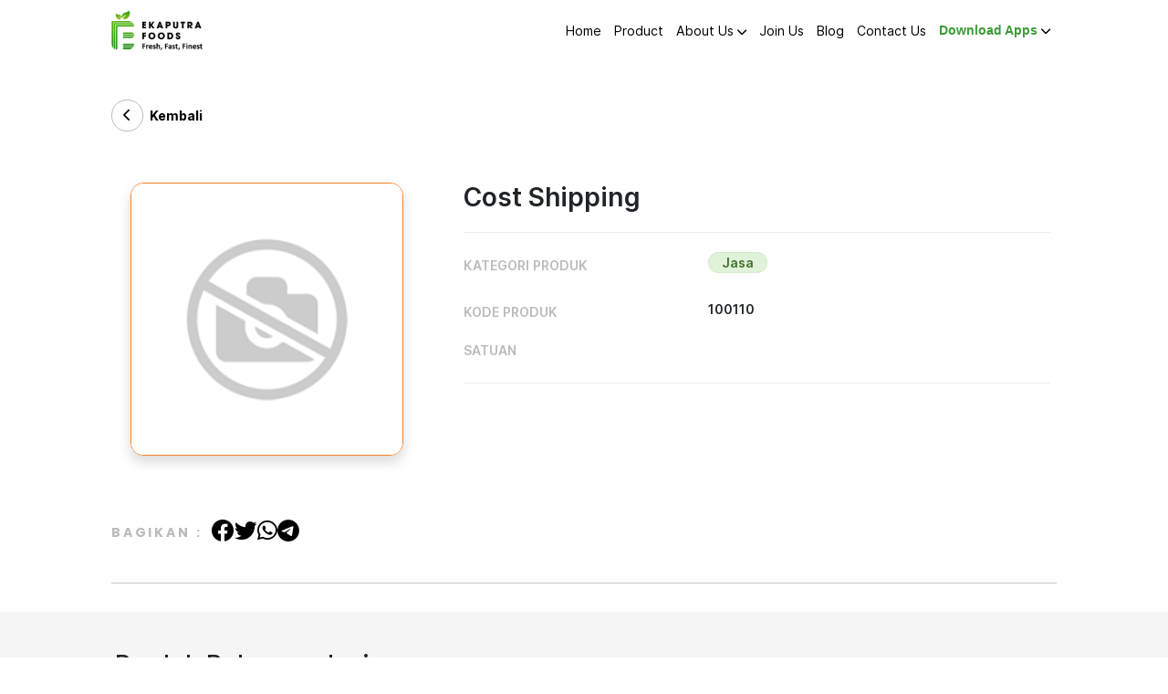

--- FILE ---
content_type: text/html; charset=UTF-8
request_url: https://ekaputrafoods.co.id/product/detail/4198/beverages-hti-powder-cappucinno-15-kg-x-8
body_size: 6023
content:

<!DOCTYPE html>
<html lang="id" class="scroll-smooth">

<head>
    <link rel="icon" type="image/png" sizes="16x16" href="/assets/interface/favicon-ekaputra.png">
<meta charset="utf-8">
<meta name="viewport" content="width=device-width, initial-scale=1, shrink-to-fit=no">
<meta name="description" content="toko online ekaputrafoods, dengan berbagai jenis produk baik yang frozen maupun dry. mudah dipesan dan pengantaran tepat, bisa bayar dengan COD, maupun transfer dahulu.">
<meta name="keyword" content="toko online, grosir, eceran, belanja online, jual beli">
    <title> Cost Shipping | Ekaputra Group | Ekaputra Foods</title>
    <!-- OPEN GRAPH DATA -->
    <meta property="og:type" content="product">
    <meta property="og:url" content="https://ekaputrafoods.co.id/product/detail/4198/cost-shipping/">
    <meta property="og:site_name" content="Ekaputra Group"/>
    <meta property="og:image" content="https://ekaputrafoods.co.id/assets/product//"/>
    <meta property="og:title" content="Cost Shipping"/>
    <meta property="og:description" content="..."/>
    <!-- TWITTER CARD DATA -->
            <meta name="twitter:card" content="product">
        <meta name="twitter:site" content="@">
        <meta name="twitter:creator" content="@">
        <meta name="twitter:title" content="Cost Shipping">
        <meta name="twitter:description" content="...">
        <meta name="twitter:image" content="https://ekaputrafoods.co.id/assets/product//">
        <meta name="twitter:data2" content="Ready Stock">
        <meta name="twitter:label2" content="Status">
        <link rel="stylesheet" type="text/css" href="/minify/?c=css&amp;f=customweb.css%7Cstyleweb.css%7Cslickweb.css%7Cslick-themeweb.css%7Ccustom-style.css" />
    <!-- Font Awesome -->
    <link href="/libs/font_awesome_web/css/all.min.css" rel="stylesheet">
    <link rel="shortcut icon" href="/assets/interface/favicon-ekaputra.png" type="image/x-icon">
    <style type="text/css">body {background-color:#fff !important;}</style></head>
<body>
    <div id="result"></div>
    <div id="top"></div>
<button class="btn btn-primary text-white back-top position-fixed bottom-0 end-0 m-3 rounded-circle" id="back-top" style="z-index: 1200; display: none" onclick="scrollToSection('top')">
    <i class="fa fa-arrow-up"></i>
</button>
<nav class="navbar navbar-expand-lg bg-white sticky-top top-0 px-3 font-inter" id="nav">
    <div class="container-lg px-0 px-lg-3">
        <a class="navbar-brand text-primary w-25" href="/home">
            <img class="" width="100px" src="/assets/interface/logon.png" alt="" srcset="">
        </a>
        <button class="navbar-toggler border border-0" onclick="changeIcon()" type="button" data-bs-toggle="collapse" data-bs-target="#navbarSupportedContent" aria-controls="navbarSupportedContent" aria-expanded="false" aria-label="Toggle navigation">
            <span class="fa fa-bars fw-bold fs-2" id="nav-icon"></span>
        </button>
        <div class="collapse navbar-collapse text-nowrap justify-content-between" id="navbarSupportedContent">
            <ul class="navbar-nav ms-auto mb-2 mb-lg-0 gap-3">
                                    <!-- FOR APPS -->
                                        <!-- FOR WEB -->
                    <li class="nav-item ">
                    	                    		<a class="nav-link text-black" href="/home">
	                            Home	                            	                        </a>

                    	 
                                            </li>
                                    <!-- FOR APPS -->
                                        <!-- FOR WEB -->
                    <li class="nav-item ">
                    	                    		<a class="nav-link text-black" href="/product">
	                            Product	                            	                        </a>

                    	 
                                            </li>
                                    <!-- FOR APPS -->
                                        <li class="nav-item dropdown row d-lg-none">
                        <a href="/about" class="col text-black text-decoration-none">
                            <p class="my-auto">About Us</p>
                        </a>
                        <a class="col d-flex justify-content-end text-decoration-none" href="#" role="button" data-bs-toggle="dropdown" aria-expanded="false">
                            <i class="fa fa-chevron-down text-black" style="font-size: smaller;"></i>
                        </a>
                                                    <ul class="dropdown-menu border-0">
                                                                    <li><a class="dropdown-item fw-semibold" href="/career">Career</a></li>
                                                            </ul>
                                            </li>
                                        <!-- FOR WEB -->
                    <li class="nav-item dropdown drop-trigger d-none d-lg-block ">
                    	                    		<a class="nav-link text-black" href="/about">
	                            About Us	                            	                                <i class="fa fa-chevron-down text-black" style="font-size: smaller;"></i>
	                            	                        </a>

                    	 
                                                    <ul class="dropdown-menu p-0 rounded-1 border-1 overflow-hidden">
                                                                        <li><a class="dropdown-item fw-semibold" href="/career">Career</a></li>
                                                                </ul>
                                            </li>
                                    <!-- FOR APPS -->
                                        <!-- FOR WEB -->
                    <li class="nav-item ">
                    	                    		<a class="nav-link text-black" href="/join-us">
	                            Join Us	                            	                        </a>

                    	 
                                            </li>
                                    <!-- FOR APPS -->
                                        <!-- FOR WEB -->
                    <li class="nav-item ">
                    	                    		<a class="nav-link text-black" href="/blog">
	                            Blog	                            	                        </a>

                    	 
                                            </li>
                                    <!-- FOR APPS -->
                                        <!-- FOR WEB -->
                    <li class="nav-item ">
                    	                    		<a class="nav-link text-black" href="/contact">
	                            Contact Us	                            	                        </a>

                    	 
                                            </li>
                                    <!-- FOR APPS -->
                                        <li class="nav-item dropdown row d-lg-none">
                        <a href="#" class="col text-black text-decoration-none">
                            <p class="my-auto">Download Apps</p>
                        </a>
                        <a class="col d-flex justify-content-end text-decoration-none" href="#" role="button" data-bs-toggle="dropdown" aria-expanded="false">
                            <i class="fa fa-chevron-down text-black" style="font-size: smaller;"></i>
                        </a>
                                                    <ul class="dropdown-menu border-0">
                                                                    <li><a class="dropdown-item fw-semibold" href="/download-app">Android</a></li>
                                                                    <li><a class="dropdown-item fw-semibold" href="/download-ios">IOS</a></li>
                                                            </ul>
                                            </li>
                                        <!-- FOR WEB -->
                    <li class="nav-item dropdown drop-trigger d-none d-lg-block ">
                    		                        <a class="nav-link nav-download" href="#">
	                            <span class="underhover">Download Apps</span>
	                            	                                <i class="fa fa-chevron-down text-black" style="font-size: smaller;"></i>
	                            	                        </a>
                    	 
                                                    <ul class="dropdown-menu p-0 rounded-1 border-1 overflow-hidden">
                                                                     <li style="text-align: center;padding-top:10px;"><a class="fw-semibold" href="https://apps.apple.com/id/app/ekaputra-foods/id1672513662"><img src="/assets/interface/btn_appstore.png" style="width: 90%" target="_blank"></a></li>
                                     <li style="text-align: center;padding-top:5px;padding-bottom: 10px;"><a class="fw-semibold" href="https://play.google.com/store/apps/details?id=com.ekaputra.ekaputraapp&pcampaignid=web_share" target="_blank"><img src="/assets/interface/btn_playstore.png" style="width: 90%"></a></li>


                                                            </ul>
                                            </li>
                            </ul>
        </div>
    </div>
</nav>    <section class="container-fluid py-5 pt-3 py-sm-5 px-3 bg-white">
        <div class="container-lg px-0 px-lg-3">
            <a href="" class="px-0 text-decoration-none text-black d-flex">
                <div class="border border-1 rounded-circle d-flex justify-content-center" style="width: 2.5rem; height:2.5rem;border-color:#bbbbbb !important;">
                    <i class=" fa fa-chevron-left my-auto"></i>
                </div> 
                <div class="ms-2 font-inter fw-bold my-auto">
                    Kembali                </div> 
            </a>
            <div class="col-12 rounded-4 py-lg-5 px-0 px-2">
                <div class="row py-3 d-flex justify-content-between">
                    <div class="col-lg-4 col-12">
                                                            <div class="col mx-3">
                                        <div class=" ratio ratio-1x1">
                                            <img src="/assets/interface/no-images.png" class="mx-auto mt-lg-0 ms-lg-0 shadow rounded-4 px-0 border border-secondary border-1 ratio ratio-1x1" alt="" style="object-fit: cover" srcset="" loading="lazy">
                                        </div>
                                    </div>
                                                    </div>
                    <div class="col-lg-8 col-12 mt-5 mt-lg-0 ps-lg-5">
                        <h2 class="fw-semibold register-title mb-0">
                            Cost Shipping 
                        </h2>
                        <hr class="my-4" style="color:#bbbbbb;">
                        <ul style="list-style:none;" class="p-0 font-inter col-lg-10">
                            <li class="d-flex justify-content-start my-3">
                                <span class="w-50 fw-semibold" style="color:#bbbbbb;">
                                <p class="my-1 text-uppercase">
                                    Kategori Produk                                </p>
                                </span>
                                <span class="fs-6 fw-semibold">
                                                                        <a class="alert alert-primary rounded-pill py-0 nav-link" href="/product/category/118/jasa">Jasa</a>
                                                                </span>
                            </li>
                            <li class="d-flex justify-content-start my-3">
                                <span class="w-50 fw-semibold" style="color:#bbbbbb;">
                                <p class="my-1 text-uppercase">
                                    KODE PRODUK                                </p>
                                </span>
                                <span class="fs-6 fw-semibold">
                                    100110                                </span>
                            </li>
                            <!-- <li class="d-flex justify-content-start my-3">
                                <span class="w-50 fw-semibold" style="color:#bbbbbb;">
                                <p class="my-1 text-uppercase">
                                    Harga                                </p>
                                </span>
                                <span class="text-primary fs-6 fw-semibold">
                                    Rp0                                </span>
                            </li> -->
                            <li class="d-flex justify-content-start my-3">
                                <span class="w-50 fw-semibold" style="color:#bbbbbb;">
                                <p class="my-1 text-uppercase">
                                    Satuan                                </p>
                                </span>
                                <span class="fs-6 fw-semibold">
                                                                    </span>
                            </li>
                        </ul>
                        <hr class="my-4" style="color:#bbbbbb;">
                        <div class="row justify-content-center justify-content-sm-start">
                            <!-- <a class="btn fw-bold btn-primary text-white rounded-pill px-5 py-3 btn-custom" style="width: fit-content;">Beli Sekarang                                <span><i class="ms-3 fa fa-chevron-right"></i></span>
                            </a> -->
                        </div>
                    </div>
                </div>
            </div>

            <div class="col-lg-12 mt-3">
                <div class="row d-flex flex-column-reverse flex-lg-row">
                    <div class="col-12 col-lg-6 mt-3 mt-lg-0">
                                                                        <div class="row d-flex">
                            <h6 class="my-auto font-poppins pe-0 text-uppercase text-nowrap" style="width:fit-content;letter-spacing: 0.2em;color:#bbbbbb;">Bagikan :</h6>
                            <div class="col col-lg mt-0 mt-lg-0 my-auto">
                                <div class="d-flex justify-content-start gap-3">
                                    <a href="http://www.facebook.com/sharer.php?text=Temukan%20Cost Shipping!%20Dapatkan%20sekarang%20juga%20di%20Ekaputra%20Foods!&u=https://ekaputra.webby.digital/product/detail/4198/cost-shipping" target="_blank" class="share">
                                        <i class="fab fa-facebook fs-3 text-black"></i>
                                    </a>
                                    <a href="http://twitter.com/share?text=Temukan%20Cost Shipping!%20Dapatkan%20sekarang%20juga%20di%20Ekaputra%20Foods!&url=https://ekaputra.webby.digital/product/detail/4198/cost-shipping" target="_blank" class="share">
                                        <i class="fab fa-twitter fs-3 text-black"></i>
                                    </a>
                                    <a href="https://wa.me/?text=Temukan%20Cost Shipping!%20Dapatkan%20sekarang%20juga%20di%20Ekaputra%20Foods!%20https://ekaputra.webby.digital/product/detail/4198/cost-shipping" target="_blank" class="share">
                                        <i class="fab fa-whatsapp fs-3 text-black"></i>
                                    </a>
                                    <a href="https://t.me/share/url?url=https://ekaputra.webby.digital/product/detail/4198/cost-shipping&text=Temukan%20Cost Shipping!%20Dapatkan%20sekarang%20juga%20di%20Eka%20Putra!" target="_blank" class="share">
                                        <i class="fab fa-telegram fs-3 text-black"></i>
                                    </a>
                                </div>
                            </div>
                        </div>
                    </div>
                    <div class="col-12 col-lg-6 mt-3 mt-lg-0">
                                            </div>
                </div>
            </div>
            <hr class="mt-5">
        </div>
        
    </section> 
    <section class="container-fluid bg-light">    
        <!-- showing product related-->
        <div class="container-lg px-0 px-lg-3">
            <div class="row" style="margin-top: -26px">
                 
                            </div>
             
        </div>
    </section> 
            
    
     
            <section class="container-fluid bg-light">
                <div class="container-lg py-5 px-0 px-lg-4 d-flex flex-column">
                    <div class="d-flex flex-wrap justify-content-between mb-5">
                        <h2 class="my-auto">Produk Rekomendasi</h2>
                    </div>
                    <div class="d-flex justify-content-center justify-content-sm-between font-inter">
                        <div class="w-100 discount justify-content-start">    
                                                            <a href="/product/detail/3523/jasa-potong" class="col-lg-3 mx-2 col-sm-4 col-12 pb-3 text-decoration-none text-black">
                                    <div class="card rounded-3 border-0 shadow">
                                        <img src="/assets/interface/no-images.png" class="card-img-top" alt="..." srcset="" style="height:200px; object-fit: cover" srcset="" loading="lazy">
                                        <div class="card-body" style="height: 150px">
                                            <h6 class="bg-transparent border-0 mx-0 px-0 my-0 text-capitalize py-1">
                                                Jasa Potong 
                                            </h6>
                                            <!-- <h6 class="card-text text-muted"> 
                                                0 Potong                                            </h6> -->
                                            <!-- <h6 class="text-primary">
                                                Rp5.000                                            </h6> -->
                                        </div>
                                    </div>
                                </a>
                                                                <a href="/product/detail/3800/instalasi-gps-fuel-level" class="col-lg-3 mx-2 col-sm-4 col-12 pb-3 text-decoration-none text-black">
                                    <div class="card rounded-3 border-0 shadow">
                                        <img src="/assets/interface/no-images.png" class="card-img-top" alt="..." srcset="" style="height:200px; object-fit: cover" srcset="" loading="lazy">
                                        <div class="card-body" style="height: 150px">
                                            <h6 class="bg-transparent border-0 mx-0 px-0 my-0 text-capitalize py-1">
                                                Instalasi Gps + Fuel Level 
                                            </h6>
                                            <!-- <h6 class="card-text text-muted"> 
                                                0                                             </h6> -->
                                            <!-- <h6 class="text-primary">
                                                Rp0                                            </h6> -->
                                        </div>
                                    </div>
                                </a>
                                                                <a href="/product/detail/3801/service-charge-report-fuelstick-perbulan" class="col-lg-3 mx-2 col-sm-4 col-12 pb-3 text-decoration-none text-black">
                                    <div class="card rounded-3 border-0 shadow">
                                        <img src="/assets/interface/no-images.png" class="card-img-top" alt="..." srcset="" style="height:200px; object-fit: cover" srcset="" loading="lazy">
                                        <div class="card-body" style="height: 150px">
                                            <h6 class="bg-transparent border-0 mx-0 px-0 my-0 text-capitalize py-1">
                                                Service Charge + Report Fuelstick [perbulan] 
                                            </h6>
                                            <!-- <h6 class="card-text text-muted"> 
                                                0                                             </h6> -->
                                            <!-- <h6 class="text-primary">
                                                Rp0                                            </h6> -->
                                        </div>
                                    </div>
                                </a>
                                                                <a href="/product/detail/4198/cost-shipping" class="col-lg-3 mx-2 col-sm-4 col-12 pb-3 text-decoration-none text-black">
                                    <div class="card rounded-3 border-0 shadow">
                                        <img src="/assets/interface/no-images.png" class="card-img-top" alt="..." srcset="" style="height:200px; object-fit: cover" srcset="" loading="lazy">
                                        <div class="card-body" style="height: 150px">
                                            <h6 class="bg-transparent border-0 mx-0 px-0 my-0 text-capitalize py-1">
                                                Cost Shipping 
                                            </h6>
                                            <!-- <h6 class="card-text text-muted"> 
                                                0                                             </h6> -->
                                            <!-- <h6 class="text-primary">
                                                Rp0                                            </h6> -->
                                        </div>
                                    </div>
                                </a>
                                                                <a href="/product/detail/4319/jasa-potong" class="col-lg-3 mx-2 col-sm-4 col-12 pb-3 text-decoration-none text-black">
                                    <div class="card rounded-3 border-0 shadow">
                                        <img src="/assets/interface/no-images.png" class="card-img-top" alt="..." srcset="" style="height:200px; object-fit: cover" srcset="" loading="lazy">
                                        <div class="card-body" style="height: 150px">
                                            <h6 class="bg-transparent border-0 mx-0 px-0 my-0 text-capitalize py-1">
                                                Jasa Potong 
                                            </h6>
                                            <!-- <h6 class="card-text text-muted"> 
                                                0 Potong                                            </h6> -->
                                            <!-- <h6 class="text-primary">
                                                Rp0                                            </h6> -->
                                        </div>
                                    </div>
                                </a>
                                                                <a href="/product/detail/4355/jasa-pengiriman-jkt-pku" class="col-lg-3 mx-2 col-sm-4 col-12 pb-3 text-decoration-none text-black">
                                    <div class="card rounded-3 border-0 shadow">
                                        <img src="/assets/interface/no-images.png" class="card-img-top" alt="..." srcset="" style="height:200px; object-fit: cover" srcset="" loading="lazy">
                                        <div class="card-body" style="height: 150px">
                                            <h6 class="bg-transparent border-0 mx-0 px-0 my-0 text-capitalize py-1">
                                                Jasa Pengiriman Pku - Jktkg 
                                            </h6>
                                            <!-- <h6 class="card-text text-muted"> 
                                                0 KG                                            </h6> -->
                                            <!-- <h6 class="text-primary">
                                                Rp5.000                                            </h6> -->
                                        </div>
                                    </div>
                                </a>
                                                                <a href="/product/detail/4356/jasa-sewa-gudang" class="col-lg-3 mx-2 col-sm-4 col-12 pb-3 text-decoration-none text-black">
                                    <div class="card rounded-3 border-0 shadow">
                                        <img src="/assets/interface/no-images.png" class="card-img-top" alt="..." srcset="" style="height:200px; object-fit: cover" srcset="" loading="lazy">
                                        <div class="card-body" style="height: 150px">
                                            <h6 class="bg-transparent border-0 mx-0 px-0 my-0 text-capitalize py-1">
                                                Jasa Sewa Gudang 
                                            </h6>
                                            <!-- <h6 class="card-text text-muted"> 
                                                0 KG                                            </h6> -->
                                            <!-- <h6 class="text-primary">
                                                Rp1.200                                            </h6> -->
                                        </div>
                                    </div>
                                </a>
                                                        </div>
                    </div>
                </div>
            </section>
                <section class="container-fluid bg-cgreen2 px-0">
        <div class="container-fluid py-5 px-0 px-lg-3"
        style="background: url('/assets/pagecontent/29112022/ekaputra-group_mzvzn_85.png ');background-size:contain;background-position:right bottom;background-repeat:no-repeat">
        <div class="container-lg">
            <div class="row px-1">
              <div class="col-sm-6 text-white ">
<h3 class="fs-1 fw-semibold register-title mb-2">Gabung Sekarang!&nbsp;<br /><span style="font-size: medium; font-weight: 400; white-space-collapse: preserve;"><span style="font-size: 24pt;"><strong><br /></strong></span></span></h3>
</div> 
            </div>
            <div class="d-flex flex-column flex-md-row gap-2">
              <a href="https://apps.apple.com/id/app/ekaputra-foods/id1672513662" target="_blank"> <img src="/assets/interface/apple.png" alt="" /> </a> 
              <a href="https://play.google.com/store/apps/details?id=com.ekaputra.ekaputraapp&pcampaignid=web_share" target="_blank"> <img src="/assets/interface/google.png" alt="" /> </a>
            </div>
        </div>
    </div>
</section>
<footer class="container-fluid">
  <div class="container-lg text-light pt-5 px-0 px-lg-3">
    <!-- <div class="row px-1">
      <img src="/assets/interface/bgekaput.png" style="width: 200px;" alt="" srcset="" loading="lazy">
    </div> -->
    <div class="row justify-content-between px-1">
      <div class="col-lg-5 col-12">
        <p class="fs-6">
          Bekerja sama dengan brand - brand terpercaya untuk mendistribusikan aneka produk frozen, chill dan dry sampai ke tangan customer melalui modern retail, traditional retail dan food service.        </p>
      </div>
      <div class="col-lg-6 col-12 row justify-content-start justify-content-sm-end gap-4" style="font-size: small;">
        
        <div class="col-5 col-sm mb-3 px-lg-0 mx-lg-0">
          <h5 style="font-size: 1.0rem;">Ekaputrafoods</h5>
          <ul class="nav flex-column ">
            <li class="nav-item mb-2"><a href="/join-us" class="footer-link nav-link p-0 text-cgreen4 document.getElementsByClassName('slick-track')[0].style.animationPlayState =">Join Us</a></li>
            <li class="nav-item mb-2"><a href="/about" class="footer-link nav-link p-0 text-cgreen4 footer-link">About Us</a></li>
            <li class="nav-item mb-2"><a href="/about#partners" class="footer-link nav-link p-0 text-cgreen4 ">Our Customers & Partner</a></li>
            <li class="nav-item mb-2"><a href="/home#community" class="footer-link nav-link p-0 text-cgreen4 document.getElementsByClassName('slick-track')[0].style.animationPlayState =">Community</a></li>
          </ul>
        </div>

        <div class="col-5 col-sm mb-3 px-lg-0 mx-lg-0">
          <h5 style="font-size: 1.0rem;">&nbsp;</h5>
          <ul class="nav flex-column">
            <li class="nav-item mb-2"><a href="/product" class="footer-link nav-link p-0 text-cgreen4 ">Produk</a></li>
            <li class="nav-item mb-2"><a href="/blog" class="footer-link nav-link p-0 text-cgreen4 footer-link">Blog</a></li>
            <li class="nav-item mb-2"><a href="/home#testi" class="footer-link nav-link p-0 text-cgreen4 ">Testimonial</a></li>
            <li class="nav-item mb-2"><a href="/career" class="footer-link nav-link p-0 text-cgreen4 ">Career</a></li>
          </ul>
        </div>

        <div class="col-12 col-sm mb-3 px-lg-0 mx-lg-0">
          <h5 style="font-size: 1.0rem;">Contact Us</h5>
          <ul class="nav flex-column">
            <li class="nav-item mb-2 footer-link">
              <div class="row d-flex justify-content-start mb-1">
                  <div class="contact-link-icon">
                    <i class="fs-10 fa fa-envelope"></i>
                  </div>
                  <p class="col my-auto" style="margin-right: -19px !important;">
                                      <a href="mailto:info@ekaputrafoods.co.id" style="margin-left: -10px;" target="_blank" class="nav-link p-0 text-cgreen4 ">info@ekaputrafoods.co.id</a>
                                      </p>
              </div>
            </li>
            <li class="nav-item mb-2 footer-link">
              <div class="row d-flex justify-content-start mb-1">
                <div class="contact-link-icon">
                  <i class="fs-10 fa fa-phone"></i>
                </div>
                <p class="col my-auto" style="margin-right: -19px !important;">
                                        <a class="nav-link p-0 text-cgreen4" style="margin-left: -10px;" href="tel:07618418738" target="_blank">07618418738</a>
                                  </p>
              </div>
            </li>
            <li class="nav-item mb-2 footer-link">
              <div class="row d-flex justify-content-start mb-1">
                  <div class="contact-link-icon">
                    <i class="fs-10 fa fa-location-dot"></i>
                  </div>
                  <p class="col my-auto text-cgreen4" style="margin-right: -19px !important; margin-left: -10px;">
                  Komplek Pergudangan Global Mas, Jl. Garuda Sakti, Simpang Baru, Kec. Tampan, Kota Pekanbaru, Riau 28291                  </p>
              </div>
            </li>
          </ul>
        </div>
      </div>

      <div class="col-md-12 mb-3 ">
          <p class="fs-5 mb-0 col-md-4 text-cgreen4">Subscribe untuk mendapatkan promo menarik dan informasi lainnya.</p>
                      <script type="text/javascript">
              var _gf = (_gf) ? _gf:new Array();
              _gf['#newsletter'] = 'jsd5$EEqZtpB$cFJRdm92dGV6VStPZVJCN2JHclljZ05mcElTS3F5alhlMzJJV2U3VGl0bUZwaG1KRlJscnREYyt5dTczVDduOA==';
            </script>
            <form class="col-md-12 row form-validate" action="/newsletter/registrasi/?form=submit" method="post" role="form" name="newsletter" id="newsletter">
              <div class="col-12 col-sm d-flex flex-column flex-sm-row w-100 gap-2 my-3">
                  <!-- <input type="text" name="ishuman" style="display:none;"/> -->
                  <input id="newsletteremail" type="text" class="form-control rounded-pill" name="newsletteremail" placeholder="Email address">
                  <input type="submit" name="submit" id="submit" class="btn btn-primary rounded-pill text-white px-3 py-2 btn-custom" value="Kirim">
              </div>
              <div class="col-12 col-md d-flex flex-row w-100 gap-2 my-3 justify-content-sm-start justify-content-md-end justify-content-center flex-wrap">
                                        <a href="https://www.facebook.com/ekaputrafoods.pekanbaru" target="_blank" class="icon bg-white text-primary rounded-circle d-flex justify-content-center my-auto text-decoration-none">                           
                          <img src="/assets/interface/footer-facebook.png" style="width: 40px; height:40px" alt="" srcset="" loading="lazy">
                        </a>
                                              <a href="https://www.youtube.com/@ekaputrafoods4692" target="_blank" class="icon bg-white text-primary rounded-circle d-flex justify-content-center my-auto text-decoration-none">                           
                          <img src="/assets/interface/footer-youtube.png" style="width: 40px; height:40px" alt="" srcset="" loading="lazy">
                        </a>
                                              <a href="https://www.instagram.com/ekaputrafoods/" target="_blank" class="icon bg-white text-primary rounded-circle d-flex justify-content-center my-auto text-decoration-none">                           
                          <img src="/assets/interface/footer-instagram.png" style="width: 40px; height:40px" alt="" srcset="" loading="lazy">
                        </a>
                                              <a href="https://www.tiktok.com/@ekaputrafoods" target="_blank" class="icon bg-white text-primary rounded-circle d-flex justify-content-center my-auto text-decoration-none">                           
                          <img src="/assets/interface/footer-tiktok.png" style="width: 40px; height:40px" alt="" srcset="" loading="lazy">
                        </a>
                                    </div>
            </form>
            <p style="font-size: small;text-align:justify;font-weight:200;" class="col-md-6 mb-0 text-cgreen4">
              <p style="font-size: small; text-align: justify; font-weight: 200;" class="col-md-6 mb-0 text-cgreen4">By Subscribing you agree with our <a href="https://ekaputrafoods.co.id/page/privacy-policy">Privacy Policy</a> and to receive updates from our company</p>            </p>
                </div>
    </div>
    <div class="d-flex flex-column flex-sm-row justify-content-between py-3 my-0 border-top copyright" style="border-color:#2A3A16 !important;">
			<span class="copyright-txt">
				<a href="/www95" class="thehole" rel="nofollow" style="display: none">www</a>
				<a href="/www95/aR13Bc77" class="thehole" rel="nofollow" style="display: none">www</a>
				<p class="ftex">Copyright &copy; 2022 - 2026. Ekaputra Group. All rights reserved.</p>
			</span>
      <div>
        <a href="/page/terms-and-conditions" class="text-light me-2 footer-link2">Terms and Conditions</a>
        <a href="/page/refund-policy" class="text-light me-2 footer-link2">Refund Policy</a>
        <a href="/page/privacy-policy" class="text-light me-2 footer-link2">Privacy Policy</a>
        <a href="/page/syarat-ketentuan" class="text-light mx-2 footer-link2">Term Of Service</a>
      </div>
		</div>
  </div>
</footer> 
<script async src="https://www.googletagmanager.com/gtag/js?id=G-5ZM3PJHVCR"></script>
		<script>
			window.dataLayer = window.dataLayer || [];
			function gtag(){dataLayer.push(arguments);}
			gtag('js', new Date());
			
			gtag('config', 'G-5ZM3PJHVCR',{
			cookie_domain: 'ekaputrafoods.co.id',
			cookie_flags: 'SameSite=None;Secure',
			});
		</script>
		</body>
<script src="https://code.jquery.com/jquery-3.6.1.min.js" integrity="sha256-o88AwQnZB+VDvE9tvIXrMQaPlFFSUTR+nldQm1LuPXQ=" crossorigin="anonymous"></script>
<script type="text/javascript" src="/minify/?c=js&amp;f=jquery.validate.js%7Cjquery.form.js%7Cvalidate.js%7Cslickweb.min.js%7Cbootstrapweb.bundle.js"></script>
<script type="text/javascript" src="/javascript/mainweb.js"></script>
<script>
    if($('#newsletter').length>0){
		validate('#result','#newsletter','');
	}
</script>
</html>

--- FILE ---
content_type: application/javascript
request_url: https://ekaputrafoods.co.id/javascript/mainweb.js
body_size: 1772
content:
function changeIcon() {
  let icon = document.getElementById('nav-icon');
  icon.classList.toggle('fa-bars');
  icon.classList.toggle('fa-close');
}

function hideCategory() {
  nav = document.getElementsByClassName('search-category-side')[0];
  nav.classList.toggle('d-none');
}

function scrollToSection(section) {
  var target = document.getElementById(section);
  var Offset = document.getElementById('nav').offsetHeight;
  var elementPosition = target.getBoundingClientRect().top;
  var offsetPosition = elementPosition + window.pageYOffset - Offset;

  window.scrollTo({
    top: offsetPosition,
    behavior: "smooth"
  });
};

// function pauseMarquee() {
//   document.getElementsByClassName('marquee')[0].style.animationPlayState = "paused";
//   document.getElementsByClassName('item-collection-1')[0].style.animationPlayState = "paused";
//   document.getElementsByClassName('item-collection-2')[0].style.animationPlayState = "paused";
// }

// function runMarquee() {
//   document.getElementsByClassName('marquee')[0].style.animationPlayState = "running";
//   document.getElementsByClassName('item-collection-1')[0].style.animationPlayState = "running";
//   document.getElementsByClassName('item-collection-2')[0].style.animationPlayState = "running";
// }

// function scrollToSection(section) {
//   var target = document.getElementById(section);
//   var Offset = document.getElementById('nav').offsetHeight;
//   var elementPosition = target.getBoundingClientRect().top;
//   var offsetPosition = elementPosition + window.pageYOffset - Offset;

//   window.scrollTo({
//     top: offsetPosition,
//     behavior: "smooth"
//   });
// };

scrollTop = document.getElementById('back-top');
window.onscroll = function () {
  if (document.body.scrollTop > 20 || document.documentElement.scrollTop > 20) {
    scrollTop.style.display = "block";
  } else {
    scrollTop.style.display = "none";
  }
};

$('.marquee').slick({
    speed:2000,
    autoplay: true,
    autoplaySpeed: 0,
    centerMode: true,
    cssEase: 'linear',
    slidesToShow: 1,
    slidesToScroll: 1,
    variableWidth: true,
    infinite: true,
    initialSlide: 1,
    pauseOnFocus: false,
    draggable:false
});
$('.slider').slick({
  slidesToShow: 3,
  slidesToScroll: 1,
  prevArrow: $('#next'),
  nextArrow: $('#prev'),
  responsive: [{
      breakpoint: 992,
      settings: {
        slidesToShow: 3,
        slidesToScroll: 3,
        infinite: true,
      }
    },
    {
      breakpoint: 768,
      settings: {
        slidesToShow: 2,
        slidesToScroll: 2
      }
    },
    {
      breakpoint: 425,
      settings: {
        slidesToShow: 1,
        slidesToScroll: 1
      }
    }
    // You can unslick at a given breakpoint now by adding:
    // settings: "unslick"
    // instead of a settings object
  ]
});
$('.kategori-slide').slick({
  slidesToShow: 6,
  slidesToScroll: 6,
  dots: true,
  arrows: false,
  responsive: [{
      breakpoint: 992,
      settings: {
        slidesToShow: 4,
        slidesToScroll: 4,
        infinite: true,
      }
    },
    {
      breakpoint: 768,
      settings: {
        slidesToShow: 3,
        slidesToScroll: 3
      }
    },
    {
      breakpoint: 425,
      settings: {
        slidesToShow: 2,
        slidesToScroll: 2
      }
    }
    // You can unslick at a given breakpoint now by adding:
    // settings: "unslick"
    // instead of a settings object
  ]
});
$('.product').slick({
  slidesToShow: 1,
  slidesToScroll: 1,
  dots: true,
  arrows: false,
  responsive: [{
      breakpoint: 992,
      settings: {
        slidesToShow: 1,
        slidesToScroll: 1,
        infinite: true,
      }
    },
    {
      breakpoint: 768,
      settings: {
        slidesToShow: 1,
        slidesToScroll: 1
      }
    },
    {
      breakpoint: 425,
      settings: {
        slidesToShow: 1,
        slidesToScroll: 1
      }
    }
    // You can unslick at a given breakpoint now by adding:
    // settings: "unslick"
    // instead of a settings object
  ]
});
$('.terlaris').slick({
  slidesToShow: 5,
  slidesToScroll: 5,
  autoplay: true,
  dots: true,
  arrows: false,
  autoplaySpeed: 3000,
  responsive: [{
      breakpoint: 992,
      settings: {
        slidesToShow: 3,
        slidesToScroll: 1,
        infinite: true,
      }
    },
    {
      breakpoint: 768,
      settings: {
        slidesToShow: 2,
        slidesToScroll: 1
      }
    },
    {
      breakpoint: 425,
      settings: {
        slidesToShow: 2,
        slidesToScroll: 1
      }
    }
    // You can unslick at a given breakpoint now by adding:
    // settings: "unslick"
    // instead of a settings object
  ]
});
$('.terbaru').slick({
  slidesToShow: 5,
  slidesToScroll: 5,
  autoplay: true,
  dots: true,
  arrows: false,
  autoplaySpeed: 3000,
  responsive: [{
      breakpoint: 992,
      settings: {
        slidesToShow: 3,
        slidesToScroll: 1,
        infinite: true,
      }
    },
    {
      breakpoint: 768,
      settings: {
        slidesToShow: 2,
        slidesToScroll: 1
      }
    },
    {
      breakpoint: 425,
      settings: {
        slidesToShow: 2,
        slidesToScroll: 1
      }
    }
    // You can unslick at a given breakpoint now by adding:
    // settings: "unslick"
    // instead of a settings object
  ]
});
$('.discount').slick({
  slidesToShow: 5,
  slidesToScroll: 5,
  autoplay: true,
  dots: true,
  arrows: false,
  responsive: [{
      breakpoint: 992,
      settings: {
        slidesToShow: 3,
        slidesToScroll: 3,
        infinite: true,
      }
    },
    {
      breakpoint: 768,
      settings: {
        slidesToShow: 2,
        slidesToScroll: 2
      }
    },
    {
      breakpoint: 425,
      settings: {
        slidesToShow: 2,
        slidesToScroll: 1
      }
    }
    // You can unslick at a given breakpoint now by adding:
    // settings: "unslick"
    // instead of a settings object
  ]
});
$('.pilihan').slick({
  slidesToShow: 5,
  slidesToScroll: 5,
  dots: true,
  arrows: false,
  autoplay: true,
  autoplaySpeed: 3000,
  responsive: [{
      breakpoint: 992,
      settings: {
        slidesToShow: 3,
        slidesToScroll: 3,
        infinite: true,
      }
    },
    {
      breakpoint: 768,
      settings: {
        slidesToShow: 2,
        slidesToScroll: 2
      }
    },
    {
      breakpoint: 425,
      settings: {
        slidesToShow: 2,
        slidesToScroll: 1
      }
    }
    // You can unslick at a given breakpoint now by adding:
    // settings: "unslick"
    // instead of a settings object
  ]
});
$('.partnership').slick({
  slidesToShow: 3,
  slidesToScroll: 3,
  dots: true,
  arrows: false,
  autoplaySpeed: 3000,
  responsive: [{
      breakpoint: 992,
      settings: {
        slidesToShow: 3,
        slidesToScroll: 3,
        infinite: true,
      }
    },
    {
      breakpoint: 768,
      settings: {
        slidesToShow: 2,
        slidesToScroll: 2
      }
    },
    {
      breakpoint: 425,
      settings: {
        slidesToShow: 1,
        slidesToScroll: 1
      }
    }
    // You can unslick at a given breakpoint now by adding:
    // settings: "unslick"
    // instead of a settings object
  ]
});
$('.article-slider').slick({
  slidesToShow: 1,
  slidesToScroll: 1,
  dots: true,
  arrows: false,
  autoplay: true,
  autoplaySpeed: 3000
  // You can unslick at a given breakpoint now by adding:
  // settings: "unslick"
  // instead of a settings object
});

$('.product-banner').slick({
  slidesToShow: 1,
  slidesToScroll: 1,
  dots: true,
  arrows: false,
  autoplay: true,
  autoplaySpeed: 3000,

});
$('.about-milestone').slick({
  slidesToShow: 4,
  slidesToScroll: 1,
  dots:true,
  arrows: false,
  infinite:false,
  autoplay: true,
  autoplaySpeed: 3000,
  responsive: [{
      breakpoint: 992,
      settings: {
        slidesToShow: 3,
        slidesToScroll: 1,
        infinite: true,
      }
    },
    {
      breakpoint: 768,
      settings: {
        slidesToShow: 2,
        slidesToScroll: 1
      }
    },
    {
      breakpoint: 425,
      settings: {
        slidesToShow: 1,
        slidesToScroll: 1,
        dots: false,
      }
    }
    // You can unslick at a given breakpoint now by adding:
    // settings: "unslick"
    // instead of a settings object
  ]
});
$('.retail').slick({
  slidesToShow: 2,
  slidesToScroll: 1,
  dots: true,
  arrows: false,
  autoplay: true,
  autoplaySpeed: 3000,
  responsive: [{
      breakpoint: 992,
      settings: {
        slidesToShow: 3,
        slidesToScroll: 1,
        infinite: true,
      }
    },
    {
      breakpoint: 768,
      settings: {
        slidesToShow: 2,
        slidesToScroll: 1
      }
    },
    {
      breakpoint: 425,
      settings: {
        slidesToShow: 1,
        slidesToScroll: 1
      }
    }
    // You can unslick at a given breakpoint now by adding:
    // settings: "unslick"
    // instead of a settings object
  ]
});
$('.community').slick({
  slidesToShow: 2,
  slidesToScroll: 1,
  dots: true,
  arrows: false,
  autoplay: true,
  autoplaySpeed: 3000,
  responsive: [{
      breakpoint: 992,
      settings: {
        slidesToShow: 3,
        slidesToScroll: 1,
        infinite: true,
      }
    },
    {
      breakpoint: 768,
      settings: {
        slidesToShow: 2,
        slidesToScroll: 1
      }
    },
    {
      breakpoint: 425,
      settings: {
        slidesToShow: 1,
        slidesToScroll: 1
      }
    }
    // You can unslick at a given breakpoint now by adding:
    // settings: "unslick"
    // instead of a settings object
  ]
});
let core_words = ['E','K','A','P','U','T','R','A']
$('.core').slick({
  slidesToShow: 1,
  slidesToScroll: 1,
  vertical: true,
  arrows: false,
  autoplay: true,
  dots:true,
  autoplaySpeed: 3000,
  verticalSwiping: true,
  customPaging: function(slider, i) {
    var thumb = $(slider.$slides[i]).data();
    return '<a class="dots btn text-decoration-none font-poppins fs-4 mt-5 px-1">'+core_words[i]+'</a>';
            },
});

var a = 0;
// document.addEventListener("scroll", () => {
//   var aboutCounter = document.getElementsByClassName('about-counter')[0];

//   if (aboutCounter) {
//     var rect = aboutCounter.getBoundingClientRect();
//     console.log(rect.top);

//     if (rect.top < 500) {
//       if (a == 0) {
//         let counts = setInterval(updated);
//         let upto = 0;
//         let max = document.getElementsByClassName("counter")[0].getAttribute("counter");

//         function updated() {
//           var count = document.getElementsByClassName("counter")[0];
//           upto = upto + 5;
//           count.innerHTML = upto;

//           if (upto >= max) {
//             upto = max;
//             count.innerHTML = upto;
//             clearInterval(counts);
//           }
//         }

//         let counts1 = setInterval(updated2);
//         let upto2 = 0;
//         let max2 = document.getElementsByClassName("counter")[1].getAttribute("counter");

//         function updated2() {
//           var count = document.getElementsByClassName("counter")[1];
//           upto2 = upto2 + 20;
//           count.innerHTML = upto2;

//           if (upto2 >= max2) {
//             upto2 = max2;
//             count.innerHTML = upto2;
//             clearInterval(counts1);
//           }
//         }

//         let counts2 = setInterval(updated3);
//         let upto3 = 0;
//         let max3 = document.getElementsByClassName("counter")[2].getAttribute("counter");

//         function updated3() {
//           var count = document.getElementsByClassName("counter")[2];
//           upto3 = upto3 + 20;
//           count.innerHTML = upto3;

//           if (upto3 >= max3) {
//             upto3 = max3;
//             count.innerHTML = upto3;
//             clearInterval(counts2);
//           }
//         }
//       }
//     } else {
//       a = 0;
//     }
//   }

//   a = 1;
// });


//   $('.terlaris').slick({
//     slidesToShow: 4,
//     slidesToScroll: 1,
//     nextArrow: $('#nextTerlaris'),
//     prevArrow: $('#prevTerlaris'),
//     autoplay:true,
//     autoplaySpeed: 3000,
//     responsive: [{
//         breakpoint: 992,
//         settings: {
//           slidesToShow: 3,
//           slidesToScroll: 1,
//           infinite: true,
//         }
//       },
//       {
//         breakpoint: 768,
//         settings: {
//           slidesToShow: 2,
//           slidesToScroll: 1
//         }
//       },
//       {
//         breakpoint: 425,
//         settings: {
//           slidesToShow: 1,
//           slidesToScroll: 1
//         }
//       }
//       // You can unslick at a given breakpoint now by adding:
//       // settings: "unslick"
//       // instead of a settings object
//     ]
//   });
//   $('.discount').slick({
//     slidesToShow: 4,
//     slidesToScroll: 1,
//     nextArrow: $('#nextDiscount'),
//     prevArrow: $('#prevDiscount'),
//     autoplay:true,
//     autoplaySpeed: 3000,
//     responsive: [{
//         breakpoint: 992,
//         settings: {
//           slidesToShow: 3,
//           slidesToScroll: 3,
//           infinite: true,
//         }
//       },
//       {
//         breakpoint: 768,
//         settings: {
//           slidesToShow: 2,
//           slidesToScroll: 2
//         }
//       },
//       {
//         breakpoint: 425,
//         settings: {
//           slidesToShow: 1,
//           slidesToScroll: 1
//         }
//       }
//       // You can unslick at a given breakpoint now by adding:
//       // settings: "unslick"
//       // instead of a settings object
//     ]
//   });
//   $('.terbaru').slick({
//     slidesToShow: 4,
//     slidesToScroll: 1,
//     nextArrow: $('#nextTerbaru'),
//     prevArrow: $('#prevTerbaru'),
//     autoplay:true,
//     autoplaySpeed: 3000,
//     responsive: [{
//         breakpoint: 992,
//         settings: {
//           slidesToShow: 3,
//           slidesToScroll: 3,
//           infinite: true,
//         }
//       },
//       {
//         breakpoint: 768,
//         settings: {
//           slidesToShow: 2,
//           slidesToScroll: 2
//         }
//       },
//       {
//         breakpoint: 425,
//         settings: {
//           slidesToShow: 1,
//           slidesToScroll: 1
//         }
//       }
//       // You can unslick at a given breakpoint now by adding:
//       // settings: "unslick"
//       // instead of a settings object
//     ]
//   });
//   $('button.next').click(function(){
//     $("#prevMobile").slick('slickPrev');
// });